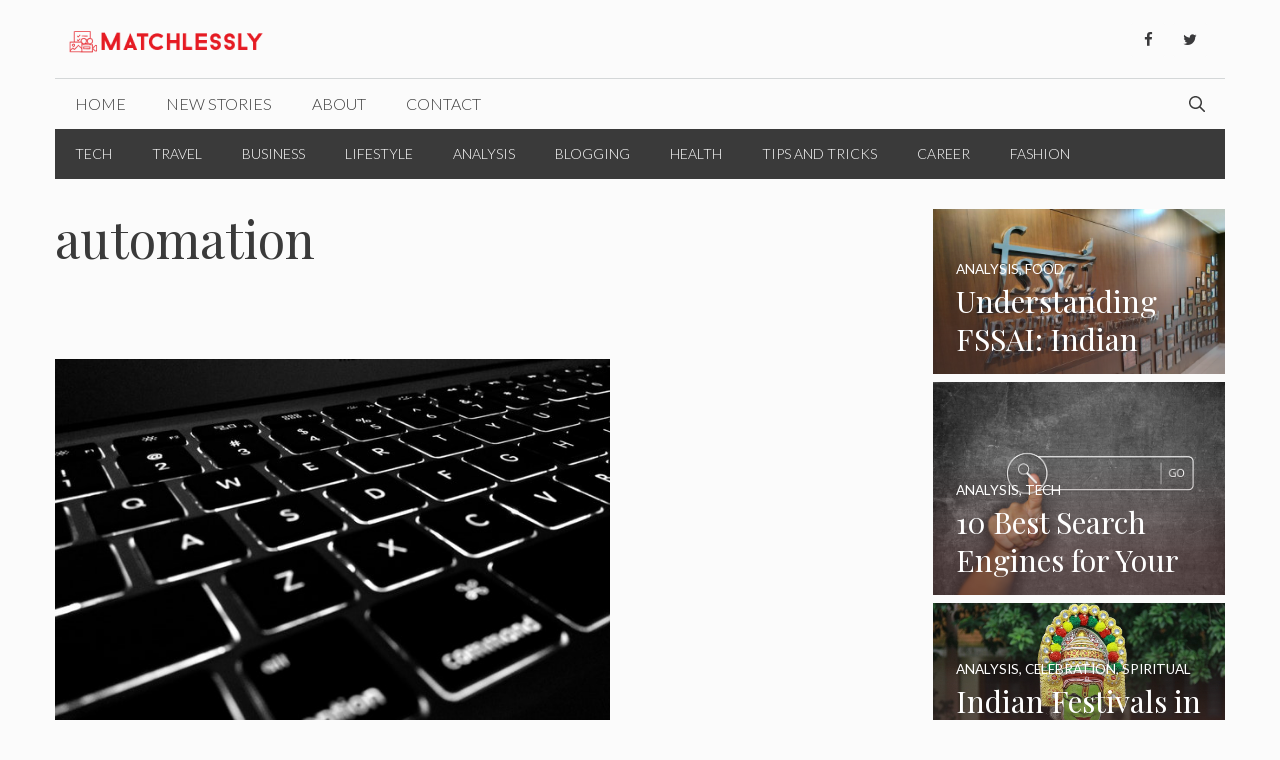

--- FILE ---
content_type: text/html; charset=utf-8
request_url: https://www.google.com/recaptcha/api2/aframe
body_size: 266
content:
<!DOCTYPE HTML><html><head><meta http-equiv="content-type" content="text/html; charset=UTF-8"></head><body><script nonce="HVUKMdi1Gb2t85ti0Ql0xQ">/** Anti-fraud and anti-abuse applications only. See google.com/recaptcha */ try{var clients={'sodar':'https://pagead2.googlesyndication.com/pagead/sodar?'};window.addEventListener("message",function(a){try{if(a.source===window.parent){var b=JSON.parse(a.data);var c=clients[b['id']];if(c){var d=document.createElement('img');d.src=c+b['params']+'&rc='+(localStorage.getItem("rc::a")?sessionStorage.getItem("rc::b"):"");window.document.body.appendChild(d);sessionStorage.setItem("rc::e",parseInt(sessionStorage.getItem("rc::e")||0)+1);localStorage.setItem("rc::h",'1768920190905');}}}catch(b){}});window.parent.postMessage("_grecaptcha_ready", "*");}catch(b){}</script></body></html>